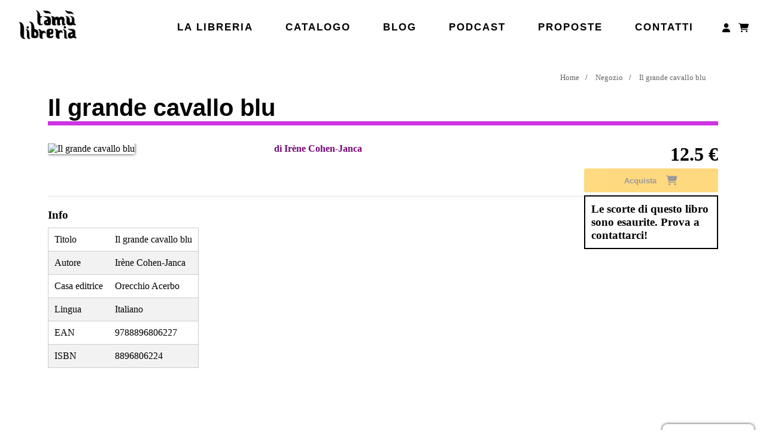

--- FILE ---
content_type: text/html; charset=UTF-8
request_url: https://tamulibri.com/negozio/il-grande-cavallo-blu
body_size: 6351
content:
<!DOCTYPE html>
<html lang="it">
<head>
<meta http-equiv="Content-Type" content="text/html; charset=utf-8">
<meta name="viewport" content="width=device-width, initial-scale=1,  minimum-scale=1.0, user-scalable=yes">
<meta name="generator" content="Graytape - CMS">
<title>Il grande cavallo blu | Libreria Tamu</title>
<link rel="icon" type="image/png" href="https://tamulibri.com/img/favicon.ico"/>
<link rel="stylesheet" href="https://tamulibri.com/inc/slick/slick.css?ver=29" media="print" onload="this.media='all'">
<link rel="stylesheet" href="https://tamulibri.com/inc/slick/slick-theme.css?ver=29" media="print" onload="this.media='all'">
<link rel="stylesheet" href="https://cdn.jsdelivr.net/npm/@fortawesome/fontawesome-free@6.7.2/css/all.min.css" media="print" onload="this.media='all'">
<link rel="stylesheet" href="https://tamulibri.com/inc/style.css?ver=29">
<link rel="stylesheet" href="https://tamulibri.com/plugins/cookies/cookies.css?ver=29" media="print" onload="this.media='all'">
<link rel="stylesheet" href="https://cdn.jsdelivr.net/gh/orestbida/cookieconsent@v2.9.0/dist/cookieconsent.css?ver=29" media="print" onload="this.media='all'">
<link rel="stylesheet" href="https://tamulibri.com/plugins/cookies/iframemanager-1.2.3/src/iframemanager.css?ver=29" media="print" onload="this.media='all'">

<link rel="stylesheet" href="https://tamulibri.com/plugins/podcast/podcast.css?ver=29" type="text/css"><link rel="stylesheet" href="https://tamulibri.com/plugins/calendar/calendar.css?ver=29" media="print" onload="this.media='all'">
<link rel="stylesheet" href="https://tamulibri.com/plugins/gallery/gallery.css?ver=29" media="print" onload="this.media='all'">
<link rel="stylesheet" href="https://tamulibri.com/plugins/newsletter/newsletter.css?ver=29" type="text/css">
<link rel="stylesheet" href="https://tamulibri.com/plugins/social/social.css?ver=29" media="print" onload="this.media='all'">
<link rel="stylesheet" href="https://tamulibri.com/plugins/store/store.css?ver=29">
<script>
	const ajaxPage = 'https://tamulibri.com/inc/ajax.php';
	const lang = {"save":"Salva","create":"Crea","update":"Aggiorna","cancel":"Annulla","delete":"Elimina","confirm_delete_element":"Sei sicura\/o di voler eliminare questo elemento?","hits":"Play","requests":"Richieste","language":"Lingua","visitors":"Visitatori","browser":"Browser","stats_operating_system":"Sistema operativo","stats_devices":"Dispositivi","networks":"Reti","pages":"Pagine","referrer":"Referrer","btn_load_iframe":"Apri","btn_load_iframe_always":"Apri sempre","newsletter":"Newsletter","newsletters":"Newsletter","nl_subscribers":"Iscritti","nl_settings":"Impostazioni","new_newsletter":"Crea nuova newsletter","save_nl_template":"Salva come modello","nl_sent":"Inviata","nl_unsent":"Non inviata","add_subscriber":"Aggiungi iscritti","nl_recipients":"Destinatari","nl_description_explanation":"Questo testo apparir\u00e0 come anteprima della mail","add_single_subscriber":"Aggiungi indirizzo","add_bulk_subscribers":"Aggiungi lista indirizzi","subscribers_mail_inserted":"%s mail inserite","mail_added_correctly":"Mail aggiunta correttamente","subscribe":"Iscriviti","err_mail_already_subscribed":"Questa mail \u00e8 gi\u00e0 registrata","copy_mail_addresses":"Copia indirizzi","copy_n_addresses":"Copia %s indirizzi","confirm_send_newsletter":"Sei sicura\/o di voler inviare questa newsletter (%s destinatari)","n_recipients":"%s destinatari","test_autosend":"Test (invio di prova al mio indirizzo)","enable_notification_new_subscriber":"Mandami una mail per ogni nuova sottoscrizione","enable_nl_popup":"Attiva popup","nl_popup_title":"Titolo popup","nl_popup_text":"Testo popup","insert_your_mail":"Inserisci il tuo indirizzo email","nl_save":"Salva","nl_edit":"Modifica","nl_remove":"Rimuovi","attachments":"Allegati","copied_to_clipboard":"Copiato","copy_to_clipboard":"Copia negli appunti","invalid_coupon":"Coupon non valido","all_fields_are_mandatory":"Tutti i campi sono obbligatori","anonymous_orders":"Ordini anonimi","normal_orders":"Ordini normali","orders":"Ordini","items":"Elementi","physical_items":"Articoli fisici","digital_items":"Articoli digitali","gross":"Lordo","item_cost":"Costo"};
	const urlParams = new URLSearchParams(window.location.search);
</script>
<script src="https://tamulibri.com/inc/inc.js?ver=29"></script>
<script defer src="https://cdn.jsdelivr.net/npm/@fortawesome/fontawesome-free@5.14.0/js/fontawesome.min.js"></script>
<script src="https://tamulibri.com/inc/jquery/3.5.1/jquery.min.js"></script>
<script async src="https://tamulibri.com/plugins/gallery/swipe.min.js"></script>
<script src="https://tamulibri.com/plugins/newsletter/newsletter.js?ver=29"></script>
<link rel="stylesheet" href="https://tamulibri.com/inc/customstyle.css?ver=29">
<script src="https://tamulibri.com/inc/customjs.js?ver=29"></script>

<link rel="canonical" href="https://tamulibri.com/negozio/il-grande-cavallo-blu">

<meta name="description" content="Il grande cavallo blu Irene Cohen Janca">
<meta name="language" content="it">

<meta itemprop="name" content="Il grande cavallo blu">
<meta itemprop="headline" content="di Irene Cohen Janca Info TitoloIl grande cavallo blu AutoreIrene Cohen">
<meta itemprop="description" content="Il grande cavallo blu Irene Cohen Janca">
<meta itemprop="image" content="https://tamulibri.com/img/sitelogo.jpg">
<meta itemprop="author" content="Libreria Tamu">
<meta itemprop="mainEntityOfPage" content="https://tamulibri.com/negozio/il-grande-cavallo-blu">
<meta itemprop="datePublished" content="2019-04-13 17:36:06">
<meta itemprop="dateModified" content="2020-03-12 01:00:00">

<meta property="og:locale" content="it_IT">
<meta property="og:site_name" content="Il grande cavallo blu">
<meta property="og:description" content="Il grande cavallo blu Irene Cohen Janca">
<meta property="og:url" content="https://tamulibri.com/negozio/il-grande-cavallo-blu">
<meta property="og:type" content="website">
<meta property="og:title" content="Il grande cavallo blu">
<meta property="og:image" content="https://tamulibri.com/img/sitelogo.jpg">

</head>
<body class="public">
<div id="wrapper-all"><nav id="topmenu-menu-container" class="topmenu  menu-container "><h2 class="logo-title"><a class="menulogo topmenu-logo" href="https://tamulibri.com/index.php" alt="Libreria Tamu"><img src="https://tamulibri.com/img/tamu_scritta.png" alt="Libreria Tamu" title="Libreria Tamu"></a></h2><ul class="menu topmenu-ul" id="topmenu-menu"><li class="menu-item"><a class="menulink menuvoice-Lalibreria" href="https://tamulibri.com/lalibreria"  >La libreria</a></li><li class="menu-item"><a class="menulink menuvoice-Catalogo" href="https://tamulibri.com/catalogo"  >Catalogo</a></li><li class="menu-item"><a class="menulink menuvoice-Blog" href="https://tamulibri.com/articoli"  >Blog</a></li><li class="menu-item"><a class="menulink menuvoice-Podcast" href="https://tamulibri.com/podcast"  >Podcast</a></li><li class="menu-item"><a class="menulink menuvoice-Proposte" href="https://tamulibri.com/proposte"  >Proposte</a></li><li class="menu-item"><a class="menulink menuvoice-Contatti" href="https://tamulibri.com/contatti"  >Contatti</a></li><li class="menu-item"><a class="menulink menuvoice-Login" href="https://tamulibri.com/utente"  alt="Login"><i class="fas fa-user fa-lg fa-fw"></i></a></li><li class="menu-item"><a title="Carrello" class="menulink shopping-cart-btn-div shopping-cart-btn link" rel="nofollow" href="https://tamulibri.com/carrello"><i class="store_cart_menu_icon fas fa-shopping-cart fa-lg fa-fw"></i></a><div class="menu-dropdown-content shopping-cart-preview-dropdown" data-nosnippet="data-nosnippet"><div class="shopping-cart-preview"><a class="link" href="https://tamulibri.com/carrello"><h3>Carrello</h3></a><div class="shopping-cart-preview-content"><div class="p10 tcenter cart_empty_layer"><div class="mt10 fs120"><b>Il tuo carrello è vuoto</b></div><div class="mv10 tcenter"><i class="fas fa-shopping-cart fa-2x" style="color:#c1c1c1"></i></div></div></div></div></div></li></ul></nav><script>document.getElementsByTagName('body')[0].classList.add('topmenu-mode');</script><nav id="mobilemenu-menu-container" class="mobilemenu  menu-container "><h2 class="logo-title"><a class="menulogo mobilemenu-logo" href="https://tamulibri.com/index.php" alt="Libreria Tamu"><img src="https://tamulibri.com/img/sitelogo.jpg" alt="Libreria Tamu" title="Libreria Tamu"></a></h2><div id="mobilemenu-responsive-icon" class="responsive-icon menulink" onclick="responsiveMenu('mobilemenu')"><div></div></div><ul class="menu mobilemenu-ul" id="mobilemenu-menu"><li class="menu-item"><a class="menulink menuvoice-Lalibreria" href="https://tamulibri.com/lalibreria"  >La libreria</a></li><li class="menu-item"><a class="menulink menuvoice-Catalogo" href="https://tamulibri.com/catalogo"  >Catalogo</a></li><li class="menu-item"><a class="menulink menuvoice-Blog" href="https://tamulibri.com/articoli"  >Blog</a></li><li class="menu-item"><a class="menulink menuvoice-Podcast" href="https://tamulibri.com/podcast"  >Podcast</a></li><li class="menu-item"><a class="menulink menuvoice-Proposte" href="https://tamulibri.com/proposte"  >Proposte</a></li><li class="menu-item"><a class="menulink menuvoice-Contatti" href="https://tamulibri.com/contatti"  >Contatti</a></li><li class="menu-item"><a class="menulink menuvoice-Login" href="https://tamulibri.com/utente" >Login</a></li><li class="menu-item"><a title="Carrello" class="menulink shopping-cart-btn-div shopping-cart-btn link" rel="nofollow" href="https://tamulibri.com/carrello"><i class="store_cart_menu_icon fas fa-shopping-cart fa-lg fa-fw"></i></a><div class="menu-dropdown-content shopping-cart-preview-dropdown" data-nosnippet="data-nosnippet"><div class="shopping-cart-preview"><a class="link" href="https://tamulibri.com/carrello"><h3>Carrello</h3></a><div class="shopping-cart-preview-content"><div class="p10 tcenter cart_empty_layer"><div class="mt10 fs120"><b>Il tuo carrello è vuoto</b></div><div class="mv10 tcenter"><i class="fas fa-shopping-cart fa-2x" style="color:#c1c1c1"></i></div></div></div></div></div></li></ul></nav><script>document.getElementsByTagName('body')[0].classList.add('mobilemenu-mode');</script><div id="wrapper-top"></div><div id="wrapper-central">
<main id="div_all" class="page div-page-store-single-item">
<div id="container-page-id-store-single-item" class="container container-page storepage storesingleitem">
<div class="breadcrumbs">
<ul class="breadcrumbs-ul">
<li><a class="gray link" href="https://tamulibri.com/">Home</a></li>
<li><a class="gray link" href="https://tamulibri.com/negozio/">Negozio</a></li>
<li><a class="gray link" href="https://tamulibri.com/negozio/il-grande-cavallo-blu">Il grande cavallo blu</a></li>
</ul></div>
<script type="application/ld+json">{"@context":"https:\/\/schema.org","@type":"BreadcrumbList","name":"Breadcrumbs","itemListElement":[{"@type":"ListItem","name":"Home","position":1,"item":"https:\/\/tamulibri.com\/"},{"@type":"ListItem","name":"Negozio","position":2,"item":"https:\/\/tamulibri.com\/negozio\/"},{"@type":"ListItem","name":"Il grande cavallo blu\r","position":3,"item":"https:\/\/tamulibri.com\/negozio\/il-grande-cavallo-blu"}]}</script>
<h1 id="page-title-store-single-item" class="page-title mt10 storepage storesingleitem">Il grande cavallo blu</h1>
<div class="page-content storepage storesingleitem col-100 mob-100" id="page-content-store-single-item"><div class="col-80 mob-100"><div class="col-100 overauto"><div class="store-single-item-img left mr20 mb20 col-40 mob-100">
					<img src="data:," data-sizes="auto" id="store-single-item-img"
							srcset="https://tamulibri.com/files/cover.jpg 1200w, https://tamulibri.com/files/cover.jpg 600w, https://tamulibri.com/files/cover.jpg 350w, https://tamulibri.com/files/.thumbs/files-cover_150.jpg 150w" data-src="https://tamulibri.com/files/cover.jpg"
						title="Il grande cavallo blu" class="w100" alt="Il grande cavallo blu"><div class="flex flex-wrap gap3 mob-100 single-item-additional-imagex-box"></div></div><div class="store-single-item-fields"><div class="store-single-item-creator autore">di <a class="link" href="https://tamulibri.com/negozio/autore/Ir%C3%A8ne+Cohen-Janca">Irène Cohen-Janca</a>
							</div><div class="store-single-item-description mt10 descrizione"></div><div class="single-item-related-items"></div></div></div><div class="store-spec-info-table-container">
						<h2>Info</h2>
						<table class="table wauto store-spec-info-table tleft"><tr><td>Titolo</td><td>Il grande cavallo blu</td></tr><tr><td>Autore</td><td>Irène Cohen-Janca</td></tr><tr><td>Casa editrice</td><td>Orecchio Acerbo</td></tr><tr><td>Lingua</td><td>Italiano</td></tr><tr><td>EAN</td><td>9788896806227</td></tr><tr><td>ISBN</td><td>8896806224</td></tr></table></div><script type="application/ld+json">{"@context":"https:\/\/schema.org\/","@type":["Product","Book"],"id":"https:\/\/tamulibri.com\/negozio\/il-grande-cavallo-blu","name":"Il grande cavallo blu\r","image":[""],"description":"Il grande cavallo blu\r Ir\u00e8ne Cohen-Janca","sku":"1598","offers":{"@type":"Offer","price":"12.50","priceCurrency":"EUR","url":"https:\/\/tamulibri.com\/negozio\/il-grande-cavallo-blu","priceValidUntil":"2027-01-26","itemCondition":"https:\/\/schema.org\/NewCondition","availability":"https:\/\/schema.org\/OutOfStock","seller":{"@type":"Organization","name":"Libreria Tamu","url":"https:\/\/tamulibri.com\/"}},"gtin8":"8896806224","gtin13":"9788896806227","author":{"@type":"Person","name":"Ir\u00e8ne Cohen-Janca"},"about":{"@type":"Thing","name":"Il grande cavallo blu\r Ir\u00e8ne Cohen-Janca"},"isbn":"8896806224"}</script>
</div><div class="col-20 mob-100">
						<div class="right mob-100">
						<span style="display:none" id="store-item-field-1320" 
							data-name            ="Il grande cavallo blu"
							data-price           ="12.5" 
							data-currency        ="EUR"
							data-currencysymbol  ="€">
						</span><div class="price-span fs200 bold tright">12.5 €</div><button id="store-item-cart-btn-1320" class="btn large mt5 mob-100 store-item-cart-btn single-item" onclick="addToCart('1320');" title="Acquista" disabled="disabled">Acquista<span class="icon ml5"><i class="fas fa-shopping-cart ml10 fa-lg fa-fw"></i></span></button><span class="store-item-empty-stock-warn">Le scorte di questo libro sono esaurite. Prova a contattarci!</span></div>
					</div><div id="newsletter-popup" class="hidden">
                <span id="newsletter-popup-close">✖</span>
                <h3>Iscriviti alla newsletter!</h3>
                <form id="newsletter-form"><div class="mt5"><p>Riceverai notizie sulle gli eventi, le iniziative e le novità in libreria.</p></div><div id="newsletter_box_message_popup" class="mt5"></div><div class="newsletter-box"><div class="col-70"><input id="newsletter_mail_popup" class="inp w100" type="email" placeholder="Inserisci il tuo indirizzo email" required></div><div class="col-30"><button class="btn w100" type="button" onclick="subscribeToNewsletter('popup')">Iscriviti</button></div></div></form>
            </div></div>
</div>
</main></div><div id="wrapper-bottom">

  <script data-src="https://cdn.jsdelivr.net/gh/orestbida/cookieconsent@v2.9.0/dist/cookieconsent.js"></script>
<script src="https://tamulibri.com/plugins/cookies/cookieconsent-2.9.0/dist/cookieconsent.js"></script>

    <script>
        window.addEventListener('load', function(){
            requestIdleCallback(() => {
                var cc = initCookieConsent();
                cc.run({"current_lang":"en","autoclear_cookies":true,"page_scripts":true,"cookie_name":"gt_cookies","revision":1,"hide_from_bots":true,"gui_options":{"consent_modal":{"layout":"box","position":"bottom right","transition":"zoom"},"settings_modal":{"layout":"box","position":"left","transition":"zoom"}},"onFirstAction":"function(user_preferences, cookie){}","onAccept":"function (cookie) {}","onChange":"function (cookie, changed_categories) {}","languages":{"en":{"consent_modal":{"title":"Questo sito fa uso di cookie","description":"Ciao, questo sito web utilizza cookie essenziali per garantirne il corretto funzionamento e per analizzare l'esperienza utente. Questi ultimi verranno impostati solo dopo il consenso. <button type='button' data-cc='c-settings' class='cc-link'>Imposta le preferenze<\/button>","primary_btn":{"text":"Accetta tutto","role":"accept_all"},"secondary_btn":{"text":"Impostazioni","role":"settings"}},"settings_modal":{"title":"Preferenze cookie","save_settings_btn":"Salva impostazioni","accept_all_btn":"Accetta tutto","reject_all_btn":"Rifiuta tutto","close_btn_label":"Chiudi","cookie_table_headers":[{"col1":"Nome"},{"col2":"Dominio"},{"col3":"Durata"},{"col4":"Descrizione"}],"blocks":[{"title":"Utilizzo dei cookie","description":"Questo sito web utilizza i cookie per garantire le funzionalit\u00e0 di base del sito e migliorare la tua esperienza online. Puoi scegliere per ogni categoria di opt-in\/out quando vuoi. Per maggiori dettagli relativi ai cookie e ad altri dati sensibili, leggi <a href='https:\/\/tamulibri.com\/privacy' class='cc-link'>l'informativa sulla privacy<\/a>."},{"title":"Cookie necessari","description":"Questi cookie sono essenziali per il corretto funzionamento del sito. Senza di essi il sito non funzionerebbe correttamente","toggle":{"value":"necessary","enabled":true,"readonly":true},"cookie_table":[{"col1":"gt_cookies","col2":"https:\/\/tamulibri.com\/","col3":"6 months","col4":"Utilizzato per memorizzare le preferenze sui cookie"},{"col1":"gt_lang","col2":"https:\/\/tamulibri.com\/","col3":"1 year","col4":"Utilizzato per memorizzare le impostazioni dell'utente"},{"col1":"gt_auth","col2":"https:\/\/tamulibri.com\/","col3":"8 hours","col4":"Utilizzato per memorizzare la sessione dell'utente"},{"col1":"gt_inf","col2":"https:\/\/tamulibri.com\/","col3":"8 hours","col4":"Utilizzato per memorizzare i dati dell'utente"}],"cookieTable":{"body":[{"name":"gt_cart","domain":"https:\/\/tamulibri.com\/","duration":"8 hours","desc":"Cookie per il funzionamento tecnico del negozio"}]}}]}}}});
            });
        });
        
    </script>
<script defer src="https://tamulibri.com/plugins/social/social.js?ver=29"></script>
<script type="text/javascript" src="https://tamulibri.com/plugins/calendar/calendar.js?ver=29"></script>
<button id="cookieconsent_changepref" type="button" aria-label="Impostazioni cookies" data-cc="c-settings">Impostazioni cookies</button><script src="https://tamulibri.com/plugins/gallery/gallery.js?ver=29"></script>

<script src="https://tamulibri.com/plugins/podcast/podcast.js?ver=29"></script>
<script>const paymentActionPage = 'https://tamulibri.com/pagamento_azione';</script>
<script>const showCartBadge = true;</script>
<script src="https://tamulibri.com/plugins/store/store.js?ver=29"></script>
<a id="btn-gotocheckout" class="w100 btn-gotocheckout only-mobile" href="https://tamulibri.com/carrello">Vai al carrello</a><footer class="footer"><nav id="footer_left-menu-container" class="footer_left unroll menu-container col-33 mob-100"><h2 class="footer_left-title">La libreria</h2><ul class="menu footer_left-ul" id="footer_left-menu"><li class="menu-item"><a class="menulink menuvoice-Chisiamo" href="https://tamulibri.com/lalibreria"  >Chi siamo</a></li><li class="menu-item"><a class="menulink menuvoice-Catalogo" href="https://tamulibri.com/catalogo"  >Catalogo</a></li><li class="menu-item"><a class="menulink menuvoice-Blog" href="https://tamulibri.com/articoli"  >Blog</a></li><li class="menu-item"><a class="menulink menuvoice-Regalaunbuono" href="https://tamulibri.com/buono-regalo"  >Regala un buono</a></li><li class="menu-item"><a class="menulink menuvoice-Contatti" href="https://tamulibri.com/contatti"  >Contatti</a></li></ul></nav><script>document.getElementsByTagName('body')[0].classList.add('footer_left-mode');</script><nav id="footer_center-menu-container" class="footer_center unroll menu-container col-33 mob-100"><h2 class="footer_center-title">Le attività</h2><ul class="menu footer_center-ul" id="footer_center-menu"><li class="menu-item"><a class="menulink menuvoice-Eventi" href="https://www.tamulibri.com/eventi"  >Eventi</a></li><li class="menu-item"><a class="menulink menuvoice-Podcast" href="https://tamulibri.com/podcast"  >Podcast</a></li><li class="menu-item"><a class="menulink menuvoice-Login" href="https://tamulibri.com/utente" >Login</a></li></ul></nav><script>document.getElementsByTagName('body')[0].classList.add('footer_center-mode');</script><nav id="footer_right-menu-container" class="footer_right unroll menu-container col-33 mob-100"><h2 class="footer_right-title">Iscriviti alla newsletter!</h2><ul class="menu footer_right-ul" id="footer_right-menu"><li class="menu-item"><div class="newsletter-box" id="newsletter_box_625"><div class="col-70"><input type="text" class="inp w100" id="newsletter_mail_625" placeholder="Inserisci il tuo indirizzo email"></div><div class="col-30"><button type="button" class="btn w100" onclick="subscribeToNewsletter('625')">Iscriviti</button></div></div><div id="newsletter_box_message_625"></div></li><li class="menu-item"><span class="menulink social-btns-div"><a title="TamuLibri" class="gray link mr5 social-btns social-btn-facebook" href="https://www.facebook.com/TamuLibri"><i class="fab fa-facebook-square fa-lg fa-fw"></i></a><a title="libreriatamu" class="gray link mr5 social-btns social-btn-instagram" href="https://www.instagram.com/libreriatamu"><i class="fab fa-instagram fa-lg fa-fw"></i></a><a title="UCFMYOJ7V-JJ09y4N2XDAKWQ" class="gray link mr5 social-btns social-btn-youtube" href="https://youtube.com/channel/UCFMYOJ7V-JJ09y4N2XDAKWQ"><i class="fab fa-youtube-square fa-lg fa-fw"></i></a><a title="libreriatamu" class="gray link mr5 social-btns social-btn-telegram" href="https://t.me/libreriatamu"><i class="fab fa-telegram fa-lg fa-fw"></i></a></span></li></ul></nav><script>document.getElementsByTagName('body')[0].classList.add('footer_right-mode');</script></footer><div id="jolly_div"></div><script type="application/ld+json">{"@context":"https:\/\/schema.org","@type":"WebPage","@id":"https:\/\/tamulibri.com\/negozio\/il-grande-cavallo-blu#webpage","name":"Il grande cavallo blu","description":"Il grande cavallo blu Irene Cohen Janca","datePublished":"2019-04-13 17:36:06","dateModified":"2020-03-12 01:00:00","author":{"@type":"Organization","name":"Libreria Tamu"},"publisher":{"@type":"Organization","name":"Libreria Tamu","email":"info@tamulibri.com","logo":{"@type":"ImageObject","url":"https:\/\/tamulibri.com\/img\/sitelogo.jpg","width":775,"height":300}}}</script>
<script type="application/ld+json">{"@context":"https:\/\/schema.org","@type":"Organization","@id":"https:\/\/tamulibri.com\/#organization","legalName":"Libreria Tamu","name":"Libreria Tamu","url":"https:\/\/tamulibri.com\/","email":"info@tamulibri.com","contactPoint":{"@type":"ContactPoint","url":"https:\/\/tamulibri.com\/contatti","contactType":"customer service"},"logo":{"@type":"ImageObject","url":"https:\/\/tamulibri.com\/img\/sitelogo.jpg","width":775,"height":300},"sameAs":["https:\/\/www.facebook.com\/TamuLibri","https:\/\/www.instagram.com\/libreriatamu","https:\/\/youtube.com\/channel\/UCFMYOJ7V-JJ09y4N2XDAKWQ","https:\/\/t.me\/libreriatamu"]}</script>
<script src="https://tamulibri.com/inc/jquery.js"></script>
<script type="application/ld+json">{"@context":"https:\/\/schema.org","@type":"BookStore","@id":"https:\/\/tamulibri.com\/negozio#LocalBusiness","image":"https:\/\/tamulibri.com\/img\/sitelogo.jpg","name":"Libreria Tamu","address":{"@type":"PostalAddress","streetAddress":"Via Santachiara 10\/h","addressLocality":"Napoli","postalCode":"80134","addressCountry":""},"url":"https:\/\/tamulibri.com\/negozio","telephone":" 08118569839","email":"info@tamulibri.com","openingHoursSpecification":[{"@type":"OpeningHoursSpecification","dayOfWeek":"Monday","opens":"10:00","closes":"20:00"},{"@type":"OpeningHoursSpecification","dayOfWeek":"Tuesday","opens":"10:00","closes":"20:00"},{"@type":"OpeningHoursSpecification","dayOfWeek":"Wednesday","opens":"10:00","closes":"20:00"},{"@type":"OpeningHoursSpecification","dayOfWeek":"Thursday","opens":"10:00","closes":"20:00"},{"@type":"OpeningHoursSpecification","dayOfWeek":"Friday","opens":"10:00","closes":"20:00"},{"@type":"OpeningHoursSpecification","dayOfWeek":"Saturday","opens":"10:00","closes":"20:00"}],"potentialAction":{"@type":"SearchAction","target":"https:\/\/tamulibri.com\/negozio?q={search_term_string}","query-input":"required name=search_term_string"}}</script>
<script defer src="https://tamulibri.com/inc/slick/slick.min.js"></script>
<script>
		$(document).ready(function() {
		  $('.slick-carousel').slick({"centerMode":true,"dots":true,"infinite":true,"arrows":true,"slidesToShow":1});
		});
</script></div></div></body>
</html>

--- FILE ---
content_type: text/css
request_url: https://tamulibri.com/plugins/store/store.css?ver=29
body_size: 3466
content:
/* admin */
.orders_table tr.order_in_progress {background: #bca6ee !important;}

.send_shippedorder_mail_box {display: none; z-index: 100; width:330px; position: absolute; background: rgba(0,0,0,0.9); padding: 10px 20px; border-radius: 5px; color: #cacaca; top: calc(100% + 6px);}
.send_shippedorder_mail_box:before {content:""; display: block; width: 0; height: 0px; border-color: rgba(0,0,0,0.9);
  border-left: 9px solid transparent; border-right: 9px solid transparent; border-bottom: 15px solid rgba(0,0,0,0.9); margin: auto; position: absolute;
top: -15px;}

.shipping-method-edit-box {padding: 20px; margin-top: 10px;}
.shipping_method_radio+label {margin-left: 10px;}
.shipping_method_radio:hover+label {color:#fff;}
.shipping_method_radio:checked+label {color: #fff; background: #0d6f1d; padding: 5px 5px 5px 0; border-radius: 5px;}

/* mobile gotobasket btn */
a.btn-gotocheckout {position: fixed; bottom: -3em; transition: 0.3s ease-out; height:3em; text-decoration: none;
	text-transform: uppercase; font-size: 120%; background: green; color: #fff;
	border:none !important; border-top: 1px solid #000 !important; font-weight: bold; padding-top:1em; z-index: 9999; text-align: center;}
a.btn-gotocheckout:hover, a.btn-gotocheckout:active {filter: brightness(80%);}

/* store basket */
.page-content.storebasket {text-align: left;}
.store-basket-item-warning {margin-top: 10px; font-size: 80%; opacity: 0.7; font-style: italic;}
.store-basket-quantity-div {width:max-content; margin: 20px 0 0 0;}
.store-basket-table {text-align: initial;}
.store-basket-table tr td:last-of-type {min-width: 6em; text-align: right; padding-left: 2px;}
.store-basket-table tr td:nth-last-child(-1) {padding: 10px 2px;}
.qt-cart-btn-l {border-radius: 3px 0 0 3px; border-right: 0;}
.qt-cart-btn-r {border-radius: 0 3px 3px 0; border-left: 0;}
.qt-cart-btn-qt {border-radius: 0; width: 2em; padding: 2px 0px; text-align: center; background: white;  margin: 0; -moz-appearance: textfield; cursor: initial;}
.qt-cart-btn-qt::-webkit-outer-spin-button, .qt-cart-btn-qt::-webkit-inner-spin-button {-webkit-appearance: none;}


/* store item */
.store-item-wrapper {display: flex; flex-wrap: wrap; gap:40px 80px}
.store-item-wrapper.center {align-items: center; justify-content: center;}
.store-item {border: 1px solid #ddd; padding:0px; margin:0px; display: inline-block; flex: 1 1 21%; max-width: 300px; text-align: left;}
.store-item-img-container {width: 100%; text-align: center;}
.store-item-img {width:150px; height: auto;}
.store-item-img:hover {filter: brightness(90%);}
.store-item-cart-btn-container {text-align: right;}
.store-item-cart-btn-large-container {display: none;}
.store-item-cart-btn {transition: 0.5s ease; border: none; background: transparent;}
.store-item-price-span {font-weight: bold; font-size: 150%;}
.store-old-price {position:relative; font-size: 65%; font-weight: normal;}
.store-old-price:before {background-color: red; top: calc(50% - 1px); content: ""; height: 2px; left: 0; position: absolute;
  right: 0; transform: rotate(-20deg);}
.store-item-options {margin-top: 10px; text-align: left;}
.store-item-options select {margin-top: 10px;}

.store-item-wrapper{transition: 0.4s ease-out !important;}

.store-advanced-search-container {margin: 40px 0;}


.store-item-wrapper.horizontal {display: block;}
.store-item-wrapper.horizontal .store-item {max-width: 100%; width: 100% !important; vertical-align: top; margin: 5px 0; padding: 5px 0; border-bottom: 1px solid #ccc;}
.store-item-wrapper.horizontal .store-item .store-item-img-container {width:20%; max-width: 150px; display: inline-block;}
.store-item-wrapper.horizontal .store-item .store-item-img-container img {max-width: 100%;}
.store-item-wrapper.horizontal .store-item .store-item-fields {display:inline-block; width: 40%; padding-left:20px; vertical-align: top;}
.store-item-wrapper.horizontal .store-item .store-item-actions {display:inline-block; width:40%; vertical-align: top; text-align: right;}
.store-item-wrapper.horizontal .store-item .store-item-actions .store-item-cart-btn-container {display: none; }
.store-item-wrapper.horizontal .store-item .store-item-actions .store-item-cart-btn-large-container {display: block; white-space: nowrap;}

.store-item-wrapper.slick-carousel .store-item {margin: 0;}

#coupon_token_div.active {padding: 5px; background: #008000; color: #fff; border-radius: 5px;}

@media screen and (max-width: 600px) {

	.store-item-wrapper.horizontal .store-item .store-item-img-container {position:absolute;}
	.store-item-wrapper.horizontal .store-item .store-item-fields {margin: 0 0 0 20%; width:80%; padding-left: 35px;}
	.store-item-wrapper.horizontal .store-item .store-item-actions {margin: 5px 0 0 20%; width:80%; text-align:left; padding:0 0 10px 35px;}

	/* mobile horizontal view */
	.store-item-wrapper:not(.slick-carousel):not(.vertical) {display: block;}
	.store-item-wrapper:not(.slick-carousel):not(.vertical) .store-item {max-width: 100%; width: 100% !important; vertical-align: top; margin: 5px 0; padding: 5px 0; border-bottom: 1px solid #ccc;}
	.store-item-wrapper:not(.slick-carousel):not(.vertical) .store-item .store-item-img-container {width:20%; max-width: 150px; display: inline-block;}
	.store-item-wrapper:not(.slick-carousel):not(.vertical) .store-item .store-item-img-container img {max-width: 100%;}
	.store-item-wrapper:not(.slick-carousel):not(.vertical) .store-item .store-item-actions .store-item-cart-btn-container {display: none; }
	.store-item-wrapper:not(.slick-carousel):not(.vertical) .store-item .store-item-actions .store-item-cart-btn-large-container {display: block; white-space: nowrap;}
	.store-item-wrapper:not(.slick-carousel):not(.vertical) .store-item .store-item-img-container {position:absolute;}
	.store-item-wrapper:not(.slick-carousel):not(.vertical) .store-item .store-item-fields {display:inline-block; vertical-align: top; margin: 0 0 0 20%; width:80%; padding-left: 35px;}
	.store-item-wrapper:not(.slick-carousel):not(.vertical) .store-item .store-item-actions {display:inline-block; vertical-align: top; margin: 5px 0 0 20%; width:80%; text-align:left; padding:0 0 10px 35px;}
}

.store-items-list-preview-image {height:1.5em;}
.store-items-list-preview-image:hover .store-items-list-preview-image-hidden {display:block; position: absolute; width: 500px; height: auto;}

.store-single-item-img img {max-width:100%; height:auto; box-shadow: 0 0 5px #333; cursor: zoom-in;}
.store-single-additional-item-img {cursor:pointer;}
.store-single-additional-item-img:hover {opacity: 0.8;}
.store-spec-info-table-container {margin-top:20px; border-top:1px solid #ddd; padding-top:20px;}
.store-reviews-container {margin-top:40px; border-top:1px solid #ddd; padding-top:20px;}


.store-item-empty-stock-warn {display: block; padding: 10px; font-weight: bold; font-size: 120%; border: 2px solid #000; margin-top: 5px; text-align: left;}

/* rating */
.rating {unicode-bidi: bidi-override; direction: rtl; width: 8rem;}
.rating input {position: absolute; left: -999999px;}
.rating label { display: inline-block; font-size: 0;}
.rating > label:before {cursor:pointer; position: relative; font: 20px/1 FontAwesome; display: block; content: "\f005"; color: #ccc; background: -webkit-linear-gradient(-45deg, #d9d9d9 0%, #b3b3b3 100%); -webkit-background-clip: text; -webkit-text-fill-color: transparent;}
.rating:not(.stable) > label:hover:before,
.rating:not(.stable) > label:hover ~ label:before,
.star.selected,
.rating > label.stable:before,
.rating > label.stable ~ label:before,
.rating > label.selected:before,
.rating > label.selected ~ label:before {color: #f0ad4e; background: -webkit-linear-gradient(-45deg, #fcb551 0%, #d69a45 100%); -webkit-background-clip: text; -webkit-text-fill-color: transparent;}
.rating.stable > label:before {cursor: initial;}

/* reviews */
.review-box {border:1px solid #ddd; margin:5px 0; padding:15px; position: relative}
.review-box.approval {background: #ffffc6; opacity: 0.6;}
.review-approval {font-size: 80%; opacity:0.6; margin-bottom: 15px; font-weight: bold; color: red;}
.review-author {opacity: 0.7; font-weight: bold; display: inline-block;}
.review-datetime {opacity: 0.6; float: right}
.review-rating {float:left; text-align: left; margin-top: -5px;}
.review-title {font-weight: bold;}
.review-text {border-top:1px solid #ddd; margin-top: 5px; padding-top: 15px;}


/* cart preview */
.shopping-cart-btn {position: relative;}
.shopping-cart-btn i {transition: color 0.5s ease;}
.shopping-cart-btn.active, .store-item-cart-btn.active {color:red;}

.menu-item > .menu-dropdown-content.shopping-cart-preview-dropdown {position: fixed; top:5px; right:5px;}
.shopping-cart-preview-dropdown {background: #fff; top:100%; max-height: 95vh; overflow: auto;}
.shopping-cart-preview {text-align: left; width:250px; font-weight: normal; cursor: initial;}
.shopping-cart-preview h3 {text-align: center; padding:10px; background: #292929; color: #fff;}
.shopping-cart-preview-items {text-transform: initial; font-size: 90%; padding:5px; margin:10px 5px;}
.shopping-cart-preview-items .cart-preview-row {border-bottom:1px solid #ddd; padding: 10px 0;}
.shopping-cart-preview-items .item-price {text-align: right;}
.shopping-cart-preview-items .item-info {padding-right: 10px;}
.shopping-cart-preview-total {padding: 5px 10px; font-weight: bold;}
.shopping-cart-preview-btn-container {text-align: center;}

.shopping-cart-quantity-badge {text-align: center; border-radius: 100%; background: #f00; width: 12pt; height: 12pt; display: inline-block; position: absolute; color: #fff; padding: 1px 3px; box-shadow: 0 0 3px 3px red;top: -12px; right: -17px;}

.shipping-method-info {padding:0 0 0 10px;}
.shipping-method-price {font-weight: bold; text-align: right;}
@media screen and (max-width: 600px) {
	.shipping-method-info {padding:10px 0 0 0;}
	.shipping-method-price {padding: 10px 0 0 0;}
}

.shipping_address-box, .billing_address-box {border:1px solid #ddd; width:250px; position: relative; margin:5px; opacity: 1; 
  -webkit-transition: margin 0.5s ease, opacity 0.5s ease;; transition: margin 0.5s ease, opacity 0.5s ease; padding-bottom: 20px;}
.selectable .shipping_address-box.active {outline: 3px solid green;}
.selectable .billing_address-box.active {outline: 3px solid orange;}
.address-box-footer {background: #F0F0F0; text-align: right; padding: 5px; cursor: initial; position: absolute; width: 100%; bottom: 0;}



/* stepbar */
.stepbar-container {max-width: 900px; margin: 25px auto; }
.stepbar {counter-reset: step;}
.stepbar li {list-style-type: none; width: 25%; float: left; font-size: 12pt; position: relative; text-align: center; text-transform: uppercase; font-weight: bold; color: #7d7d7d;}
.stepbar li:before {width: 30px; height: 30px; content: counter(step); counter-increment: step; line-height: 30px; border: 2px solid #7d7d7d; display: block; text-align: center; margin: 0 auto 10px auto; border-radius: 50%; background-color: white;  }
.stepbar li:after {width: 100%; height: 6px; content: ''; position: absolute; background-color: #7d7d7d; top: 13px; left: -50%; z-index: -1;  }
.stepbar li:first-child:after {content: none;  }
.stepbar li.active {color: green;}
.stepbar li.active:before {background: #00882e; border-color: #00882e; color:#fff;}
.stepbar li.active:after {background-color: #00882e;}

@media screen and (max-width: 600px) {
	.menu-item > .menu-dropdown-content.shopping-cart-preview-dropdown {position: relative;}
	.stepbar-container-mobile {background: #f0f0f0; font-size: 12pt; padding:20px;}

}


/* userpanel */
.userpanel-digitem {position: relative; border: 1px solid #ddd; padding: 20px; margin: 10px 0; border-left: 15px solid green;}
.userpanel-digitem-title {font-size: 130%; font-weight: bold; margin-bottom: 10px;}
.userpanel-digitem-spec { margin-top:10px; opacity: 0.7;}

.userpanel-digitem.edit {position: relative; border: none; border-bottom: 1px solid #ddd; padding: 20px 10px; margin: 10px 0;}
.userpanel-digitem-spec.edit {}

/* settings */
.store_select_fields_flex-item {flex: 1 0 21%; margin: 2px 5px;}
/* import */
.matchfield-selector {font-size: 95%; min-width: 7em;}
.proposed-csv tr td {padding:4px; font-size: 90%;}
.proposed-csv:not(.reversed) tr td:first-child {color: #c2c7d0; background: #333; border: none;}
.proposed-csv:not(.reversed) tr:first-child td {color: #c2c7d0; background: #333; border: none;}
.proposed-csv.reversed tr:first-child td {color: #c2c7d0; background: #333; text-align: center; padding: 0px;}
.proposed-csv.reversed tr td:first-child {color: #c2c7d0; background: #333; text-align: center; padding: 0px;}
/* additional images */
.additional-image {width: 100px; list-style:none;}

@media screen and (max-width: 600px) {
	.store-single-item-img {margin: 0;}
	.single-item-additional-imagex-box {margin-bottom: 10px;}
	.address-box {width: 100%;}
	.shopping-cart-preview-dropdown {border: none !important; z-index: 999;}
	.shopping-cart-btn {display: none;}
	.shopping-cart-preview {margin: 0 auto; width: 100%; border:1px solid #ddd;}
	.store-item {max-width:initial;}
}


/* checkout */
.store-checkout-sidebar {text-align: left;}
.checkout-single-item {text-indent: -1.5rem; padding-left: 1.4rem;}
.checkout-single-item > span.right {width: 3em; text-indent: 0; text-align: right;}


.transaction-confirm {text-align: center;}


/* payments */
.StripeElement--focus, .StripeElement:focus {box-shadow: 0 1px 3px 0 #cfd7df;}
.StripeElement--invalid {border-color: #fa755a;}
.StripeElement--webkit-autofill {background-color: #fefde5 !important;}
.sr-combo-inputs-row {border-radius: 4px; background-color: white; box-shadow: 0 1px 5px #888; 
	-webkit-transition: box-shadow 150ms ease; transition: box-shadow 150ms ease; position: relative;}
.sr-input, .StripeElement { box-sizing: border-box; border: 1px solid transparent; border-radius: 8px; background-color: white; font-size: 16px; 
	border: 1px solid 4px; border-radius: 4px; padding: 10px 12px; height: 44px; width: 100%; transition: box-shadow 0.2s ease; background: white; -moz-appearance: none; -webkit-appearance: none; appearance: none;}
.sr-card-element {margin-top: 3px;}
.sr-input:focus, .StripeElement--focus, .StripeElement:focus {box-shadow: 0 0 0 1px rgba(50, 151, 211, 0.3), 0 1px 1px 0 rgba(0, 0, 0, 0.07), 0 0 0 4px rgba(50, 151, 211, 0.3); outline: none; z-index: 9;}
.sr-input:placeholder {color: #737e88;}
#card-errors {padding: 5px 10px; color: #fa755a;}
#cardholder-name {padding-left: 43px; position: relative; border-bottom: 1px solid #ddd;}
#cardholder_icon {position: absolute; top: 15px; left: 15px; color: #dcdfe6; z-index: 999; font-size: 18px;}
.stripe-button {background:#333; font-weight:bold; border:none; text-align: center; color:#eee;}

.paypal-logo i:first-child {color: #253b80;}
.paypal-logo i:last-child {color: #179bd7;}
.paypal-button {border: 1px solid #FF9933; background-image: linear-gradient(#FFF0A8, #F9B421); display: inline-block;}
.paypal-button .paypal-logo {font-family: Verdana, Tahoma; font-weight: bold; display: inline-block; text-shadow: 0px 1px 0px rgba(255, 255, 255, 0.6); font-size: 18px;}

.payment-btns {padding: 6px 10px; width:250px; border-radius: 4px; cursor: pointer; height: 40px; white-space: nowrap;}
.payment-btns:hover {filter:brightness(90%);}
.payment-btns:active {filter:brightness(85%);}

@media screen and (max-width: 600px) {
	.payment-btns {width: 100%;}
}


--- FILE ---
content_type: text/javascript
request_url: https://tamulibri.com/plugins/gallery/swipe.min.js
body_size: 491
content:
/*!
 * swiped-events.js - v1.1.0
 * Pure JavaScript swipe events
 * https://github.com/john-doherty/swiped-events
 * @inspiration https://stackoverflow.com/questions/16348031/disable-scrolling-when-touch-moving-certain-element
 * @author John Doherty <www.johndoherty.info>
 * @license MIT
 */
!function(t,e){"use strict";"function"!=typeof t.CustomEvent&&(t.CustomEvent=function(t,n){n=n||{bubbles:!1,cancelable:!1,detail:void 0};var u=e.createEvent("CustomEvent");return u.initCustomEvent(t,n.bubbles,n.cancelable,n.detail),u},t.CustomEvent.prototype=t.Event.prototype),e.addEventListener("touchstart",function(t){if("true"===t.target.getAttribute("data-swipe-ignore"))return;o=t.target,l=Date.now(),n=t.touches[0].clientX,u=t.touches[0].clientY,a=0,i=0},!1),e.addEventListener("touchmove",function(t){if(!n||!u)return;var e=t.touches[0].clientX,l=t.touches[0].clientY;a=n-e,i=u-l},!1),e.addEventListener("touchend",function(t){if(o!==t.target)return;var e=parseInt(o.getAttribute("data-swipe-threshold")||"20",10),s=parseInt(o.getAttribute("data-swipe-timeout")||"500",10),r=Date.now()-l,c="";Math.abs(a)>Math.abs(i)?Math.abs(a)>e&&r<s&&(c=a>0?"swiped-left":"swiped-right"):Math.abs(i)>e&&r<s&&(c=i>0?"swiped-up":"swiped-down");""!==c&&o.dispatchEvent(new CustomEvent(c,{bubbles:!0,cancelable:!0}));n=null,u=null,l=null},!1);var n=null,u=null,a=null,i=null,l=null,o=null}(window,document);


--- FILE ---
content_type: text/javascript
request_url: https://tamulibri.com/inc/inc.js?ver=29
body_size: 1800
content:
// PREVENT DEFAULT

//const loader = '<i class="fas fa-circle-notch fa-spin fa-lg"></i>';

function pD(e) { e.preventDefault(); }
function stopPropagation(e) {
  e.stopPropagation();
}

function basename(path) {
  return path.replace(/.*\//, '');
}

// RESPONSIVE MENU
function responsiveMenu(position) {
  var menuContainer = document.getElementById(position+'-menu-container');
  var menu = document.getElementById(position+'-menu');
  var icon = document.getElementById(position+'-responsive-icon');
  if (menu.classList.contains('responsive')) {
    menuContainer.classList.remove('responsive'); 
    menu.classList.remove('responsive'); 
    icon.classList.remove('responsive'); 
  } else {
    menuContainer.classList.add('responsive');
    menu.classList.add('responsive');
    icon.classList.add('responsive');
    var dropbuttons = menu.getElementsByClassName('dropbtn');
    for (i = 0; i < dropbuttons.length; i++) {
      var link = dropbuttons[i].href;
      dropbuttons[i].setAttribute('ondblclick', 'document.location = ' + link + ';');
      dropbuttons[i].href = 'javascript:void(0);';
    }
  }
}

// tab system
function openTab(evt, tabName, tabGroup) {
  var i, tabcontent, tablinks;
  tabcontent = document.getElementsByClassName('tabcontent '+tabGroup);
  tablinks   = document.getElementsByClassName('tablinks '+tabGroup);
  
  for (i = 0; i < tabcontent.length; i++) {
    tabcontent[i].style.display = "none";
  }

  for (i = 0; i < tablinks.length; i++) {
    tablinks[i].className = tablinks[i].className.replace(" activetab", "");
  }

  document.getElementById(tabName).style.display = "block";
  evt.currentTarget.className += " activetab";
} 

function setCookie(cname, cvalue, ctime = null) {
  var d = new Date();
  var exdays = 365;
  if (ctime != '' && ctime != null) {exdays = ctime;}
  else {exdays = 365;}
  d.setTime(d.getTime() + (exdays*24*60*60*1000));
  var expires = "expires="+ d.toUTCString();
  if (cvalue == '') {var expires = "expires=Thu, 1 Jan 1970 00:00:00 UTC";}
  document.cookie = cname + "=" + cvalue + ";" + expires + ";Secure;path=/" + ";SameSite=Lax";
}

function getCookie(cname) {
  var name = cname + "=";
  var decodedCookie = decodeURIComponent(document.cookie);
  var ca = decodedCookie.split(';');
  for(var i = 0; i <ca.length; i++) {
    var c = ca[i];
    while (c.charAt(0) == ' ') {
      c = c.substring(1);
    }
    if (c.indexOf(name) == 0) {
      return c.substring(name.length, c.length);
    }
  }
  return "";
}

function setLanguage(lang) {
  setCookie('gt_lang', lang);
  location.reload();
}

function show(id, inline=false) {
  var x = document.getElementById(id);
  if (x.style.display === "none") {
    x.style.display = inline?"inline-block":"block";
  } else {
    x.style.display = "none";
  }
}
function showClass(classname, hide=false) {
  var x = document.getElementsByClassName(classname);
  for (i=0;i<x.length;i++) {
    if (x[i].style.display === "none" && hide!==true) {
      x[i].style.display = "block";
    } else {
      x[i].style.display = "none";
    }
  }
}

function showHeight(id, force = null) {
  if (document.getElementById(id)) {
    var x = document.getElementById(id);

    if (x.style.maxHeight == "0" || x.style.maxHeight == "0px" || x.style.maxHeight == "" || force == true) {
      x.style.maxHeight = x.scrollHeight + "px";
    } else {
      x.style.maxHeight = "0";
    }

    if (force == true) {
      x.style.maxHeight = x.scrollHeight + "px";
    }
  }
}
function showWidth(id, force = null) {
  if (document.getElementById(id)) {
    var x = document.getElementById(id);

    if (x.style.maxWidth == "0" || x.style.maxWidth == "0px" || x.style.maxWidth == "" || force == true) {
      x.style.maxWidth = x.scrollWidth + "px";
    } else {
      x.style.maxWidth = "0";
    }

    if (force == true) {
      x.style.maxWidth = x.scrollWidth + "px";
    }
  }
  if (document.getElementsByClassName(id)) {
    var x = document.getElementsByClassName(id);
    for (i=0;i<x.length;i++) {
      if (x[i].style.maxWidth == "0" || x[i].style.maxWidth == "0px" || x[i].style.maxWidth == "" || force == true) {
        x[i].style.maxWidth = x[i].scrollWidth + "px";
      } else {
        x[i].style.maxWidth = "0";
      }
    }
  }
}

function countChars(textarea_id, span_id = null) {
  var len = document.getElementById(textarea_id).value.length;
  
  if (document.getElementById(span_id)) {
    document.getElementById(span_id).innerHTML = len;
  } else {
    return len;
  }
}

// load articles
function loadPosts(identifier) {
  var loadingpage = document.getElementById('blog_identifier_'+identifier).dataset.page;
  var ops         = document.getElementById('blog_identifier_'+identifier).dataset.ops ?? 'a:0:{}';

 
  var loader = document.getElementById('blog_loader_btn_'+identifier);
      loader.style.width = loader.offsetWidth + 'px';
  var store_html = loader.innerHTML;
      loader.innerHTML = '<i class=\'fas fa-circle-notch fa-spin fa-2x\'></i>';

  xhttp = new XMLHttpRequest();
  xhttp.onreadystatechange = function() {
    if(xhttp.readyState === XMLHttpRequest.DONE && xhttp.status === 200) {
      loader.innerHTML = store_html;
      loader.style.width = '';
      if (xhttp.responseText != '') {
          loadingpage = Number(loadingpage) + 1;
          document.getElementById('blog_identifier_'+identifier).setAttribute('data-page', loadingpage);
          document.getElementById('blog_container_'+identifier).innerHTML += xhttp.responseText;
          loadLazyImages();
      } else {
          document.getElementById('blog_loader_btn_'+identifier).style.display = 'none';
      }
    }
  }
  xhttp.open('POST', ajaxPage, true);
  xhttp.setRequestHeader('Content-Type', 'application/x-www-form-urlencoded');
  xhttp.send('op=load_articles&ops='+ops+'&page='+loadingpage);
}

function updateNItems(obj) {
  var url = new URL(window.location.href);
  url.searchParams.set('nitems', obj.value)
  window.location = url.href;
}

function togglePwd(id) {
  var pwdinp = document.getElementById(id);
  if (pwdinp.type === "password") {
    pwdinp.type = "text";
    pwdinp.nextSibling.classList.remove('fa-eye')
    pwdinp.nextSibling.classList.add('fa-eye-slash');
  } else {
    pwdinp.type = "password";
    pwdinp.nextSibling.classList.add('fa-eye');
    pwdinp.nextSibling.classList.remove('fa-eye-slash')
  }
}

function copyText(id) {
  var copyText = document.getElementById(id);
  copyText.select();
  copyText.setSelectionRange(0, 99999);
  navigator.clipboard.writeText(copyText.value);
  
  var check = document.getElementById(id+'_cpybtn');
  btn_text = check.innerHTML;
  check.innerHTML = btn_text + '<i class=\'fas fa-check ml5\'></i>';


  setTimeout(function(){
    check.innerHTML = btn_text;
  }, 1200);
}




--- FILE ---
content_type: text/javascript
request_url: https://tamulibri.com/plugins/podcast/podcast.js?ver=29
body_size: 4958
content:
var audioPlayer = function(podcastId) {
    "use strict";

    var podcast = document.getElementById(podcastId);
    var isUnifiedPlayer = !podcast.classList.contains('individual-player');
    
    // Add tracking hits variables
    var _lastPlayTime = 0;
    var _playDebounceTime = 1000 * 30; // 30s debounce time
    var _trackingInProgress = false;

    // Private variables
    var _currentTrack = isUnifiedPlayer ? 1 : null;
    var _dragging = false;
    var _elements = {
        timeHoverBox: podcast.querySelector(".time-hover-box"),
        audio: podcast.querySelector(".audio"),
        player: podcast.querySelector(".player"),
        playerButtons: {
            largeToggleBtn: podcast.querySelector(".large-toggle-btn"),
            nextTrackBtn: podcast.querySelector(".next-track-btn"),
            previousTrackBtn: podcast.querySelector(".previous-track-btn"),
            smallToggleBtn: podcast.querySelectorAll(".small-toggle-btn")
        },
        progressBar: podcast.querySelector(".progress-box"),
        playListRows: podcast.querySelectorAll(".play-list-row"),
        trackInfoBox: podcast.querySelector(".track-info-box")
    };
    var _progressBarIndicator = _elements.progressBar.querySelector(".progress-indicator");
    var _trackLoaded = false;

  /**
   * Determines the buffer progress.
   *
   * @param audio The audio element on the page.
   **/
  var _bufferProgress = function(audio) {
    if (_elements.audio.readyState === 4) {
      var bufferlength = _elements.audio.buffered.length - 1;
      var bufferedTime = (_elements.audio.buffered.end(bufferlength) * 100) / _elements.audio.duration;
      var progressBuffer = _elements.progressBar.querySelector(".progress-buffer");
      progressBuffer.style.width = bufferedTime + "%";
    }
  };

  /**
   * A utility function for getting the event cordinates based on browser type.
   *
   * @param e The JavaScript event.
   **/
  var _getXY = function(e) {
    var containerX = _elements.progressBar.offsetLeft;
    var containerY = _elements.progressBar.offsetTop;

    var coords = {
      x: null,
      y: null
    };

    var isTouchSuopported = "ontouchstart" in window;

    if (isTouchSuopported) { //For touch devices
      coords.x = e.clientX - containerX;
      coords.y = e.clientY - containerY;

      return coords;
    } else if (e.offsetX || e.offsetX === 0) { // For webkit browsers
      coords.x = e.offsetX;
      coords.y = e.offsetY;

      return coords;
    } else if (e.layerX || e.layerX === 0) { // For Mozilla firefox
      coords.x = e.layerX;
      coords.y = e.layerY;

      return coords;
    }
  };


  /**
   * Initializes the html5 audio player and the playlist.
   *
   **/
  var initPlayer = function() {
        if (isUnifiedPlayer) {
            // Unified player mode - inizializza come playlist
            if (_currentTrack === 1) {
                _elements.playerButtons.previousTrackBtn.disabled = true;
            }

            // Adding event listeners to playlist clickable elements.
            for (var i = 0; i < _elements.playListRows.length; i++) {
                var smallToggleBtn = _elements.playerButtons.smallToggleBtn[i];
                var playListLink = _elements.playListRows[i].querySelector('.track-title').children[0];

                if (playListLink) {
                    playListLink.addEventListener("click", function(e) {
                        e.preventDefault();
                        var selectedTrack = parseInt(this.getAttribute("data-track-row"));
                        handleTrackSelection(selectedTrack);
                    }, false);
                }

                if (smallToggleBtn) {
                    smallToggleBtn.addEventListener("click", function(e) {
                        e.preventDefault();
                        var selectedTrack = parseInt(this.getAttribute("data-track-row"));
                        handleTrackSelection(selectedTrack);
                    }, false);
                }
            }

            // Next/Previous track buttons
            if (_elements.playerButtons.nextTrackBtn) {
                _elements.playerButtons.nextTrackBtn.addEventListener("click", function(e) {
                    if (this.disabled !== true) {
                        _currentTrack++;
                        _trackLoaded = false;
                        _resetPlayStatus();
                        _setTrack();
                    }
                }, false);
            }

            if (_elements.playerButtons.previousTrackBtn) {
                _elements.playerButtons.previousTrackBtn.addEventListener("click", function(e) {
                    if (this.disabled !== true) {
                        _currentTrack--;
                        _trackLoaded = false;
                        _resetPlayStatus();
                        _setTrack();
                    }
                }, false);
            }
        }

     // Common initialization for both modes
        _elements.audio.addEventListener("timeupdate", _trackTimeChanged, false);

        _elements.audio.addEventListener("ended", function(e) {
            if (isUnifiedPlayer) {
                _trackHasEnded();
            } else {
                _updatePlayStatus(false);
            }
        }, false);

        _elements.audio.addEventListener("error", function(e) {
      switch (e.target.error.code) {
        case e.target.error.MEDIA_ERR_ABORTED:
          alert('You aborted the video playback.');
          break;
        case e.target.error.MEDIA_ERR_NETWORK:
          alert('A network error caused the audio download to fail.');
          break;
        case e.target.error.MEDIA_ERR_DECODE:
          alert('The audio playback was aborted due to a corruption problem or because the video used features your browser did not support.');
          break;
        case e.target.error.MEDIA_ERR_SRC_NOT_SUPPORTED:
          alert('The video audio not be loaded, either because the server or network failed or because the format is not supported.');
          break;
        default:
          alert('An unknown error occurred.');
          break;
      }
      trackLoaded = false;
      _resetPlayStatus();
    }, false);

    _elements.playerButtons.largeToggleBtn.addEventListener("click", function(e) {
            if (isUnifiedPlayer && _trackLoaded === false) {
                _currentTrack = parseInt(1);
                _setTrack();
            } else {
                _playBack();
            }
        }, false);

        // Progress bar events
        _progressBarIndicator.addEventListener("mousedown", _mouseDown, false);
        window.addEventListener("mouseup", _mouseUp, false);
        window.addEventListener("mousemove", _mouseMove, false);
        
        var progressCell = _elements.progressBar.querySelector(".progress-cell");
        if (progressCell) {
            progressCell.addEventListener("click", _handleProgressBarClick, false);
        }

        // Time control buttons
        var backward15Btn = podcast.querySelector(".backward-15-btn");
        var forward60Btn = podcast.querySelector(".forward-60-btn");
        
        if (backward15Btn) {
            backward15Btn.addEventListener("click", function() {
                _adjustPlaybackTime(-15);
            });
        }
        
        if (forward60Btn) {
            forward60Btn.addEventListener("click", function() {
                _adjustPlaybackTime(60);
            });
        }

        // Progress hover events
        _elements.progressBar.addEventListener("mousemove", _handleProgressMouseMove);
        _elements.progressBar.addEventListener("mouseout", _handleProgressMouseOut);

        // If single player, set initial track info
        if (!isUnifiedPlayer) {
            _setInitialTrackInfo();
        }
        _initDownloadTracking();
    };

    // New function for handling track selection in unified mode
    var handleTrackSelection = function(selectedTrack) {
        if (selectedTrack !== _currentTrack) {
            _resetPlayStatus();
            _currentTrack = null;
            _trackLoaded = false;
        }

        if (_trackLoaded === false) {
            _currentTrack = parseInt(selectedTrack);
            _setTrack();
        } else {
            _playBack();
        }
    };

    // New function for setting initial track info in individual mode
    var _setInitialTrackInfo = function() {
        var titleElement = podcast.querySelector(".track-title-text");
        var descriptionElement = podcast.querySelector(".track-description-text");
        
        if (titleElement && titleElement.textContent === "") {
            var trackTitle = podcast.querySelector(".track-title");
            if (trackTitle) {
                titleElement.textContent = trackTitle.textContent;
            }
        }
        
        if (descriptionElement && descriptionElement.textContent === "") {
            var trackDescription = podcast.querySelector(".track-description");
            if (trackDescription) {
                descriptionElement.textContent = trackDescription.textContent;
            }
        }
    };


  var _adjustPlaybackTime = function(seconds) {
    var newTime = _elements.audio.currentTime + seconds;
    if (newTime < 0) {
      // check min
      newTime = 0;
    } else if (newTime > _elements.audio.duration) {
      // check max
      newTime = _elements.audio.duration;
    }
    _elements.audio.currentTime = newTime;
  };


  /**
   * Handles the mousedown event by a user and determines if the mouse is being moved.
   *
   * @param e The event object.
   **/
    var _mouseDown = function(e) {
        _dragging = true;
        window.addEventListener("mousemove", _mouseMove, true);
        _elements.audio.removeEventListener("timeupdate", _trackTimeChanged, false);
    };

    /**
    * Handles the mousemove event by updating the progress indicator position.
    *
    * @param e The event object.
    **/
    var _mouseMove = function(e) {
        if (_dragging) {
            _moveProgressIndicator(e);
        }
        // change minutes on hovering
    };


/**
 * Handles the mouseup event by a user.
 *
 * @param e The event object.
 **/
  var _mouseUp = function(e) {
    if (_dragging) {
      var duration = parseFloat(_elements.audio.duration);
      window.removeEventListener("mousemove", _mouseMove, true);

      //_elements.audio.currentTime = duration * progressIndicatorClick;
      _elements.audio.addEventListener("timeupdate", _trackTimeChanged, false);
      _dragging = false;
    }

    // Removes mousemove listener when released
    window.removeEventListener("mousemove", _mouseMove, true);
  };


  /**
   * Moves the progress indicator to a new point in the audio.
   *
   * @param e The event object.
   *
   **/
  var _moveProgressIndicator = function(e) {
      var progressBarOffsetLeft = _elements.progressBar.offsetLeft;
      var progressBarWidth = _elements.progressBar.querySelector(".progress-cell").offsetWidth;
      var progressBarIndicatorWidth = _progressBarIndicator.offsetWidth;
      var xCoords = _getXY(e).x;

      var newPosition = xCoords - progressBarOffsetLeft;

      // Ensure the newPosition stays within the bounds of the progress bar
      newPosition = Math.max(0, Math.min(newPosition, progressBarWidth - progressBarIndicatorWidth));

      // set progress bar indicator position
      _progressBarIndicator.style.left = newPosition + "px";

      // Calculate the progress percentage
      var progressPercentage = newPosition / (progressBarWidth - progressBarIndicatorWidth);

      // Update the audio playback position accordingly
      var duration = _elements.audio.duration;
      _elements.audio.currentTime = duration * progressPercentage;

      // Update the progress indicator if not dragging
      if (!_dragging) {
          _updateProgressIndicator();
      }

  };

    // Add tracking function
    var _trackAction = function(action, episodeId) {
      if (_trackingInProgress) return;
      
      _trackingInProgress = true;
    
      // For play actions, implement debounce
      if (action === 'update_podep_hits') {
          var currentTime = new Date().getTime();
          if (currentTime - _lastPlayTime < _playDebounceTime) {
              _trackingInProgress = false;
              return;
          }
          _lastPlayTime = currentTime;
      }
      xhttp = new XMLHttpRequest();
      xhttp.onreadystatechange = function() {
          if(xhttp.readyState === XMLHttpRequest.DONE && xhttp.status === 200) {
            _trackingInProgress = false;
          }
      }
      xhttp.open('POST', ajaxPage, true);
      xhttp.setRequestHeader('Content-Type', 'application/x-www-form-urlencoded');
      xhttp.send('op='+action+'&episode_id='+episodeId);
  };


  /**
   * Controls playback of the audio element.
   *
   **/
  // Modify _playBack function to include tracking
  var _playBack = function() {
    if (_elements.audio.paused) {
          _elements.audio.play();
          _updatePlayStatus(true);
          document.title = "\u25B6 " + document.title;
          
          // Track play event
          let episodeId;
          if (isUnifiedPlayer) {
              episodeId = _elements.playListRows[_currentTrack - 1].getAttribute('data-episodeid');
          } else {
              episodeId = podcast.getAttribute('data-episodeid');
          }
          if (episodeId) {
              _trackAction('update_podep_hits', episodeId);
          }
      } else {
          _elements.audio.pause();
          _updatePlayStatus(false);
          document.title = document.title.substr(2);
      }
  };

  // Add download tracking
  var _initDownloadTracking = function() {
      const downloadButtons = podcast.querySelectorAll('.download-link');
      downloadButtons.forEach(a => {
          a.addEventListener('click', function(e) {
            const episodeId = isUnifiedPlayer ? 
                  this.closest('.play-list-row').getAttribute('data-episodeid') :
                  podcast.getAttribute('data-episodeid');
              
              if (episodeId) {
                  _trackAction('update_podep_download_hits', episodeId);
              }
          });
      });
    };


    /**
    * Handles the click on the progress bar and moves the progress indicator to that position.
    *
    * @param e The event object.
    **/
    var _handleProgressBarClick = function(e) {
      var xCoords = _getXY(e).x;

      var progressBarOffsetLeft = _elements.progressBar.offsetLeft;
      var progressBarWidth = _elements.progressBar.offsetWidth;

      // Calculate progress percentage by click position
      var progressPercentage = (xCoords - progressBarOffsetLeft) / progressBarWidth;

      // Update audio position
      var duration = _elements.audio.duration;
      _elements.audio.currentTime = duration * Math.max(progressPercentage, 0.1);

      // Update indicator position
      var progressBarIndicatorWidth = _progressBarIndicator.offsetWidth;
      var newPosition = xCoords - progressBarOffsetLeft - (progressBarIndicatorWidth / 2);
      newPosition = Math.max(0, Math.min(newPosition, progressBarWidth - progressBarIndicatorWidth));
      _progressBarIndicator.style.left = newPosition + "px";

      // Update buffer progress
      _bufferProgress(_elements.audio);
    };

    var _handleProgressIndicatorClick = function(e) {
        var xCoords = _getXY(e).x;
        var progressCell = _elements.progressBar.querySelector(".progress-cell");
        
        if (!progressCell) return; // Return if progress-cell doesn't exist
        
        // Calculate percentage of click on progress-indicator / progress-cell
        return (xCoords - _elements.progressBar.offsetLeft) / progressCell.offsetWidth;
    };


    // ...

    // User clicks on the progress indicator.
    var progressCell = _elements.progressBar.querySelector('.progress-cell');
    progressCell.addEventListener("click", _handleProgressBarClick, false);
    

  /**
   * Sets the track if it hasn't already been loaded yet.
   *
   **/
  var _setTrack = function() {
    var songURL = _elements.audio.children[_currentTrack - 1].src;

    _elements.audio.setAttribute("src", songURL);
    _elements.audio.load();

    _trackLoaded = true;

    _setTrackTitle(_currentTrack, _elements.playListRows);
    
    _setTrackDescription(_currentTrack, _elements.playListRows);

    _setActiveItem(_currentTrack, _elements.playListRows);

    _elements.trackInfoBox.style.visibility = "visible";

    _playBack();
  };

  /**
   * Sets the activly playing item within the playlist.
   *
   * @param currentTrack The current track number being played.
   * @param playListRows The playlist object.
   **/
  var _setActiveItem = function(currentTrack, playListRows) {
    for (var i = 0; i < playListRows.length; i++) {
      playListRows[i].className = "play-list-row";
      playListRows[i].querySelector('.track-title').className = "track-title";
    }

    playListRows[currentTrack - 1].className = "play-list-row current";
    playListRows[currentTrack - 1].querySelector('.track-title').className = "track-title active-track";
  };

  /**
   * Sets the text for the currently playing song.
   *
   * @param currentTrack The current track number being played.
   * @param playListRows The playlist object.
   **/
  var _setTrackTitle = function(currentTrack, playListRows) {
    var trackTitleBox = document.querySelector(".player .info-box .track-info-box .track-title-text");
    var trackTitle = playListRows[currentTrack - 1].querySelector('.track-title').outerText;

    trackTitleBox.innerHTML = null;

    trackTitleBox.innerHTML = trackTitle;

    document.title = trackTitle;
  };

  var _setTrackDescription = function(currentTrack, playListRows) {
    var trackDescriptionBox = document.querySelector(".player .info-box .track-info-box .track-description-text");
    var trackDescription = playListRows[currentTrack - 1].querySelector('.track-description').outerText;

    trackDescriptionBox.innerHTML = null;

    trackDescriptionBox.innerHTML = trackDescription;

    document.Description = trackDescription;
  };

  /**
   * Plays the next track when a track has ended playing.
   *
   **/
  var _trackHasEnded = function() {
    parseInt(_currentTrack);
    _currentTrack = (_currentTrack === _elements.playListRows.length) ? 1 : _currentTrack + 1;
    _trackLoaded = false;

    _resetPlayStatus();

    _setTrack();
  };

  /**
   * Updates the time for the song being played.
   *
   **/
  var _trackTimeChanged = function() {
    var currentTimeBox = podcast.querySelector(".player .info-box .track-info-box .audio-time .current-time");
    var currentTime = _elements.audio.currentTime;
    var duration = _elements.audio.duration;
    var durationBox = podcast.querySelector(".player .info-box .track-info-box .audio-time .duration");
    var trackCurrentTime = _trackTime(currentTime);
    var trackDuration = _trackTime(duration);

    currentTimeBox.innerHTML = null;
    currentTimeBox.innerHTML = trackCurrentTime;

    durationBox.innerHTML = null;
    durationBox.innerHTML = trackDuration;

    _updateProgressIndicator(_elements.audio);
    _bufferProgress(_elements.audio);
  };

  /**
   * A utility function for converting a time in miliseconds to a readable time of minutes and seconds.
   *
   * @param seconds The time in seconds.
   *
   * @return time The time in minutes and/or seconds.
   **/
  var _trackTime = function(seconds) {
    var min = 0;
    var sec = Math.floor(seconds);
    var time = 0;

    min = Math.floor(sec / 60);

    min = min >= 10 ? min : '0' + min;

    sec = Math.floor(sec % 60);

    sec = sec >= 10 ? sec : '0' + sec;

    time = min + ':' + sec;

    return time;
  };

  /**
   * Updates both the large and small toggle buttons accordingly.
   *
   * @param audioPlaying A booean value indicating if audio is playing or paused.
   **/
   // Modify _updatePlayStatus to handle both modes
    var _updatePlayStatus = function(audioPlaying) {
        if (audioPlaying) {
            _elements.playerButtons.largeToggleBtn.children[0].className = "large-pause-btn";
            _elements.player.classList.add("playing");
            if (isUnifiedPlayer) {
                _elements.playerButtons.smallToggleBtn[_currentTrack - 1].children[0].className = "small-pause-btn";
                _elements.playListRows[_currentTrack - 1].className = "play-list-row current play";
            }
        } else {
            _elements.playerButtons.largeToggleBtn.children[0].className = "large-play-btn";
            _elements.player.classList.remove("playing");
            if (isUnifiedPlayer) {
                _elements.playerButtons.smallToggleBtn[_currentTrack - 1].children[0].className = "small-play-btn";
                _elements.playListRows[_currentTrack - 1].className = "play-list-row current pause";
            }
        }

        if (isUnifiedPlayer) {
            // Update next/previous buttons
            if (_currentTrack === 1) {
                _elements.playerButtons.previousTrackBtn.disabled = true;
                _elements.playerButtons.previousTrackBtn.className = "previous-track-btn disabled";
            } else if (_currentTrack > 1 && _currentTrack !== _elements.playListRows.length) {
                _elements.playerButtons.previousTrackBtn.disabled = false;
                _elements.playerButtons.previousTrackBtn.className = "previous-track-btn";
                _elements.playerButtons.nextTrackBtn.disabled = false;
                _elements.playerButtons.nextTrackBtn.className = "next-track-btn";
            } else if (_currentTrack === _elements.playListRows.length) {
                _elements.playerButtons.nextTrackBtn.disabled = true;
                _elements.playerButtons.nextTrackBtn.className = "next-track-btn disabled";
            }
        }
    };

  /**
   * Updates the location of the progress indicator according to how much time left in audio.
   *
   **/
  var _updateProgressIndicator = function() {
    var currentTime = parseFloat(_elements.audio.currentTime);
    var duration = parseFloat(_elements.audio.duration);
    var indicatorLocation = 0;
    var progressBarWidth = parseFloat(_elements.progressBar.offsetWidth);
    var progressIndicatorWidth = parseFloat(_progressBarIndicator.offsetWidth);
    var progressBarIndicatorWidth = progressBarWidth - progressIndicatorWidth;

    indicatorLocation = progressBarIndicatorWidth * (currentTime / duration);

    _progressBarIndicator.style.left = indicatorLocation + "px";
  };

  /**
   * Resets all toggle buttons to be play buttons.
   *
   **/
  var _resetPlayStatus = function() {
    var smallToggleBtn = _elements.playerButtons.smallToggleBtn;

    _elements.playerButtons.largeToggleBtn.children[0].className = "large-play-btn";

    for (var i = 0; i < smallToggleBtn.length; i++) {
      if (smallToggleBtn[i].children[0].className === "small-pause-btn") {
        smallToggleBtn[i].children[0].className = "small-play-btn";
      }
    }
  };



  // time-hover-box
  // Handles mousemove event on ProgressBar to show relative time
  var _handleProgressMouseMove = function(e) {
      var progressBarOffsetLeft = _elements.progressBar.offsetLeft;
      var xCoords = _getXY(e).x;
      var duration = _elements.audio.duration;
      var progressBarWidth = _elements.progressBar.offsetWidth;
      
      // Calculate relative time
      var relativeTime = (xCoords - progressBarOffsetLeft) / progressBarWidth * duration;
      relativeTime = (relativeTime>0) ? relativeTime : 0;
      

      // Position timebox
      var timeHoverBox = _elements.timeHoverBox;
      timeHoverBox.innerHTML = _trackTime(relativeTime);
      timeHoverBox.style.left = (xCoords + (timeHoverBox.offsetWidth / 2)) + "px";
      timeHoverBox.style.display = "block";
  };

  // Hides timeHoverBox whern mouse off ProgressBar
  var _handleProgressMouseOut = function(e) {
      var timeHoverBox = _elements.timeHoverBox;
      timeHoverBox.style.display = "none";
  };

  // Adds mousemove events to ProgressBar
  _elements.progressBar.addEventListener("mousemove", _handleProgressMouseMove);
  _elements.progressBar.addEventListener("mouseout", _handleProgressMouseOut);

    return {
        initPlayer: initPlayer
    };
};

// Modified initialization code to handle both modes
(function() {
    var audioPlayerElements = document.querySelectorAll('.podcast-container, .individual-player');
    
    audioPlayerElements.forEach(function(element, index) {
        var playerId = element.id || 'podcast_instance_' + (index + 1);
        if (!element.id) {
            element.id = playerId;
        }
        var player = new audioPlayer(playerId);
        player.initPlayer();
    });
})();

--- FILE ---
content_type: text/javascript
request_url: https://tamulibri.com/inc/customjs.js?ver=29
body_size: 952
content:
coupon_banner = true; // or false


/*
window.onload = function() {
    createCouponAd();
    //createTestWarning();
}
*/


/*
// BANNER FERIE ESTIVE
window.onload = function() {
    var vacanza = document.createElement('div');
    vacanza.id = 'tamuvacanza';
    vacanza.innerHTML = "<i class='fas fa-info-circle mr10'></i>Tamu è in ferie! Tutte le spedizioni riprenderanno a settembre.";
    vacanza.style = 'background: purple; font-weight:bold; transition:0.3s; font-size:14pt; padding:20px; text-align:center; color: #fff; position:fixed; left:20px; bottom:-50px; border-radius:4px;';
    document.getElementById('div_all').append(vacanza);
    setTimeout(function(){vacanza.style.bottom = '0';}, 300);
}
*/

window.onscroll = function() {menuScrollFunction(); menuHomepageFunction();};

function menuScrollFunction() {
    if (document.getElementById('div_all') != null) {
      if (document.body.scrollTop > 50 || document.documentElement.scrollTop > 50) {
        document.getElementById("topmenu-menu-container").style.boxShadow = "0 -3px 8px 0px #333";
      } else {
        document.getElementById("topmenu-menu-container").style.boxShadow = "";
      }
    } 
}

function menuHomepageFunction() {
    if (document.getElementsByClassName('homepage') != null && document.getElementById('div_all') != null) {
      if (document.body.scrollTop > 70 || document.documentElement.scrollTop > 70) {
        document.getElementsByClassName("topmenu")[0].classList.add('normal');
      } else {
        document.getElementsByClassName("topmenu")[0].classList.remove('normal');
      }
    }
} 


// coupon ad
function createCouponAd() {
    if ($('#div_all').hasClass('div-page-12')) {
        var coupondiv = document.createElement("div");
        coupondiv.classList.add('coupon-ad');
        document.getElementById('wrapper-central').style.positione='relative';
        document.getElementById('wrapper-central').appendChild(coupondiv);
        coupondiv.innerHTML = coupon_banner ? "<a class='link' href='https://tamulibri.com/buono-regalo'><div class='fs120 bold'><i class='fas fa-tag fa-lg'></i></br>Regala un buono libri</div></a>" : "";
    }
}

$(document).ready(function() {
    var coupdiv = $('.coupon-ad'),
        top;
    $(document).on('scroll', function() {
        //top = $(window).scrollTop() < offset ? '0' : $(window).scrollTop() - offset + 'px';
        top = $(window).scrollTop();
        $('.coupon-ad').css({
            'top': top + 100 + 'px'
        });
    })
    // modifica link eventi in homepage
    if(document.getElementById('page-title-link-99')) {document.getElementById('page-title-link-99').href = 'https://tamulibri.com/eventi';}
});



// coupon ad
function createTestWarning() {
    if ($('#wrapper-all')) {
        var testdiv = document.createElement("div");
        testdiv.classList.add('test-div-warning');
        document.getElementById('wrapper-all').style.positione='relative';
        document.getElementById('wrapper-all').prepend(testdiv);
        testdiv.innerHTML = testdiv ? "QUESTO SITO È ANCORA IN COSTRUZIONE, VAI SULLA VERSIONE IN FUNZIONE SU <a href=\"https://tamulibri.com\">https://tamulibri.com</a>" : "";
    }
}



--- FILE ---
content_type: text/javascript
request_url: https://tamulibri.com/plugins/calendar/calendar.js?ver=29
body_size: 150
content:
function scrollCalendar(cal_id, y, m) {

	var formData = new FormData();
		formData.set("op", "scroll_calendar");
		formData.set("y", y);
		formData.set("m", m);

	var calendar = document.getElementById(cal_id);
	
	$.ajax({
		type: "POST",
		url: ajaxPage,
		data: formData,
		processData: false,
    	contentType: false,
		success: function(data) {
		  	var newCalendarContainer = document.createElement('div');
			    newCalendarContainer.innerHTML = data;
			var newCalendar = data;
			    newCalendar = newCalendarContainer.firstChild;
			calendar.parentNode.replaceChild(newCalendar, calendar);
		}
	});
}

--- FILE ---
content_type: text/javascript
request_url: https://tamulibri.com/plugins/social/social.js?ver=29
body_size: 73
content:
function copyLinkToShare(article_id) {
  console.log(lang);
    var copyText = document.getElementById('inpcpy_'+article_id);
    copyText.select();
    navigator.clipboard.writeText(copyText.value);
    var tooltip = document.getElementById('tooltipcpy_'+article_id);
    tooltip.innerHTML = lang.copied_to_clipboard + ": " + copyText.value;
}

function copyLinkToShareOutFunc(article_id) {
    var tooltip = document.getElementById('tooltipcpy_'+article_id);
    tooltip.innerHTML = lang.copy_to_clipboard;
}